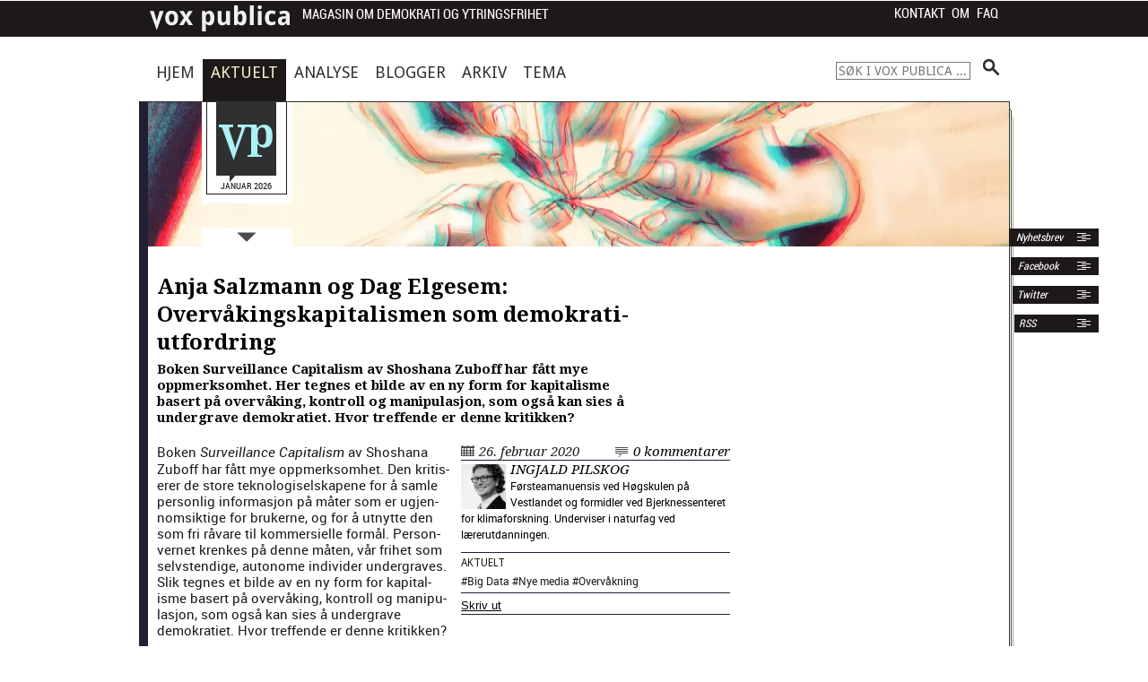

--- FILE ---
content_type: text/html; charset=UTF-8
request_url: https://voxpublica.no/2020/02/anja-salzmann-og-dag-elgesem-overvakingskapitalismen-som-demokrati-utfordring/
body_size: 55409
content:
<!DOCTYPE html>
<!-- paulirish.com/2008/conditional-stylesheets-vs-css-hacks-answer-neither/ -->
<!--[if lt IE 7]> <html class="no-js lt-ie9 lt-ie8 lt-ie7" lang="nb-NO"> <![endif]-->
<!--[if IE 7]>    <html class="no-js lt-ie9 lt-ie8" lang="nb-NO"> <![endif]-->
<!--[if IE 8]>    <html class="no-js lt-ie9" lang="nb-NO"> <![endif]-->
<!--[if gt IE 8]><!--> <html lang="nb-NO"> <!--<![endif]-->
	<head>
		<meta charset="utf-8" />
		<meta name="format-detection" content="telephone=no"/>
		<!-- Set the viewport width to device width for mobile -->
		<meta name="viewport" content="initial-scale=1.0, width=device-width"/>

		

		<!-- Included CSS Files -->
		<link rel="stylesheet" href="https://voxpublica.no/wp-content/themes/voxpublica2013/FlexSlider-2.0/flexslider.css" type="text/css" /><!-- FlexSlider CSS -->
		<link rel="stylesheet" href="https://voxpublica.no/wp-content/themes/voxpublica2013/style.css?v=2.2" type="text/css" />
		<!-- icon sprites (www.spritecow.com) -->
		<link href='https://fonts.googleapis.com/css?family=Droid+Sans:400,700|Droid+Serif:400,700,400italic,700italic' rel='stylesheet' type='text/css' />
		<!--[if IE]>
		<link href='http://fonts.googleapis.com/css?family=Droid+Sans' rel='stylesheet' type='text/css'/>
		<link href='http://fonts.googleapis.com/css?family=Droid+Sans:400' rel='stylesheet' type='text/css'/>
		<link href='http://fonts.googleapis.com/css?family=Droid+Sans:700' rel='stylesheet' type='text/css'/>
		<link href='http://fonts.googleapis.com/css?family=Droid+Serif:400' rel='stylesheet' type='text/css'/>
		<link href='http://fonts.googleapis.com/css?family=Droid+Serif:700' rel='stylesheet' type='text/css'/>
		<link href='http://fonts.googleapis.com/css?family=Droid+Serif:400italic' rel='stylesheet' type='text/css'/>
		<link href='http://fonts.googleapis.com/css?family=Droid+Serif:700italic' rel='stylesheet' type='text/css'/>
		<![endif]-->

		<!-- Included JS Files -->
		<!--script>document.cookie='resolution='+Math.max(screen.width,screen.height)+'; path=/';</script-->
		
		<!-- IE Fix for HTML5 Tags -->
		<!--[if lt IE 9]>
			<script src="http://html5shiv.googlecode.com/svn/trunk/html5.js"></script>
		<![endif]-->
		<meta name='robots' content='index, follow, max-image-preview:large, max-snippet:-1, max-video-preview:-1' />

	<!-- This site is optimized with the Yoast SEO plugin v26.8 - https://yoast.com/product/yoast-seo-wordpress/ -->
	<title>Anja Salzmann og Dag Elgesem: Overvåkingskapitalismen som demokrati-utfordring - Vox Publica</title>
	<meta name="description" content="Boken Surveillance Capitalism av Shoshana Zuboff har fått mye oppmerksomhet. Her tegnes et bilde av en ny form for kapitalisme basert på overvåking, kontroll og manipulasjon, som også kan sies å undergrave demokratiet. Hvor treffende er denne kritikken?" />
	<link rel="canonical" href="https://voxpublica.no/2020/02/anja-salzmann-og-dag-elgesem-overvakingskapitalismen-som-demokrati-utfordring/" />
	<meta property="og:locale" content="nb_NO" />
	<meta property="og:type" content="article" />
	<meta property="og:title" content="Anja Salzmann og Dag Elgesem: Overvåkingskapitalismen som demokrati-utfordring - Vox Publica" />
	<meta property="og:description" content="Boken Surveillance Capitalism av Shoshana Zuboff har fått mye oppmerksomhet. Her tegnes et bilde av en ny form for kapitalisme basert på overvåking, kontroll og manipulasjon, som også kan sies å undergrave demokratiet. Hvor treffende er denne kritikken?" />
	<meta property="og:url" content="https://voxpublica.no/2020/02/anja-salzmann-og-dag-elgesem-overvakingskapitalismen-som-demokrati-utfordring/" />
	<meta property="og:site_name" content="Vox Publica" />
	<meta property="article:publisher" content="https://www.facebook.com/VoxPubl" />
	<meta property="article:published_time" content="2020-02-26T13:03:16+00:00" />
	<meta property="article:modified_time" content="2020-02-26T13:07:56+00:00" />
	<meta name="author" content="Ingjald Pilskog" />
	<meta name="twitter:card" content="summary_large_image" />
	<meta name="twitter:creator" content="@voxpubl" />
	<meta name="twitter:site" content="@voxpubl" />
	<meta name="twitter:label1" content="Skrevet av" />
	<meta name="twitter:data1" content="Ingjald Pilskog" />
	<meta name="twitter:label2" content="Ansl. lesetid" />
	<meta name="twitter:data2" content="1 minutt" />
	<meta name="twitter:label3" content="Written by" />
	<meta name="twitter:data3" content="Ingjald Pilskog" />
	<script type="application/ld+json" class="yoast-schema-graph">{"@context":"https://schema.org","@graph":[{"@type":"Article","@id":"https://voxpublica.no/2020/02/anja-salzmann-og-dag-elgesem-overvakingskapitalismen-som-demokrati-utfordring/#article","isPartOf":{"@id":"https://voxpublica.no/2020/02/anja-salzmann-og-dag-elgesem-overvakingskapitalismen-som-demokrati-utfordring/"},"author":[{"@id":"https://voxpublica.no/#/schema/person/041610fd9cdbe13c009833bbf743331d"}],"headline":"Anja Salzmann og Dag Elgesem: Overvåkingskapitalismen som demokrati-utfordring","datePublished":"2020-02-26T13:03:16+00:00","dateModified":"2020-02-26T13:07:56+00:00","mainEntityOfPage":{"@id":"https://voxpublica.no/2020/02/anja-salzmann-og-dag-elgesem-overvakingskapitalismen-som-demokrati-utfordring/"},"wordCount":199,"keywords":["Big Data","Nye media","Overvåkning"],"articleSection":["Aktuelt"],"inLanguage":"nb-NO"},{"@type":"WebPage","@id":"https://voxpublica.no/2020/02/anja-salzmann-og-dag-elgesem-overvakingskapitalismen-som-demokrati-utfordring/","url":"https://voxpublica.no/2020/02/anja-salzmann-og-dag-elgesem-overvakingskapitalismen-som-demokrati-utfordring/","name":"Anja Salzmann og Dag Elgesem: Overvåkingskapitalismen som demokrati-utfordring - Vox Publica","isPartOf":{"@id":"https://voxpublica.no/#website"},"datePublished":"2020-02-26T13:03:16+00:00","dateModified":"2020-02-26T13:07:56+00:00","author":{"@id":"https://voxpublica.no/#/schema/person/041610fd9cdbe13c009833bbf743331d"},"description":"Boken Surveillance Capitalism av Shoshana Zuboff har fått mye oppmerksomhet. Her tegnes et bilde av en ny form for kapitalisme basert på overvåking, kontroll og manipulasjon, som også kan sies å undergrave demokratiet. Hvor treffende er denne kritikken?","breadcrumb":{"@id":"https://voxpublica.no/2020/02/anja-salzmann-og-dag-elgesem-overvakingskapitalismen-som-demokrati-utfordring/#breadcrumb"},"inLanguage":"nb-NO","potentialAction":[{"@type":"ReadAction","target":["https://voxpublica.no/2020/02/anja-salzmann-og-dag-elgesem-overvakingskapitalismen-som-demokrati-utfordring/"]}]},{"@type":"BreadcrumbList","@id":"https://voxpublica.no/2020/02/anja-salzmann-og-dag-elgesem-overvakingskapitalismen-som-demokrati-utfordring/#breadcrumb","itemListElement":[{"@type":"ListItem","position":1,"name":"Hjem","item":"https://voxpublica.no/"},{"@type":"ListItem","position":2,"name":"Anja Salzmann og Dag Elgesem: Overvåkingskapitalismen som demokrati-utfordring"}]},{"@type":"WebSite","@id":"https://voxpublica.no/#website","url":"https://voxpublica.no/","name":"Vox Publica","description":"Magasin om demokrati og ytringsfrihet","potentialAction":[{"@type":"SearchAction","target":{"@type":"EntryPoint","urlTemplate":"https://voxpublica.no/?s={search_term_string}"},"query-input":{"@type":"PropertyValueSpecification","valueRequired":true,"valueName":"search_term_string"}}],"inLanguage":"nb-NO"},{"@type":"Person","@id":"https://voxpublica.no/#/schema/person/041610fd9cdbe13c009833bbf743331d","name":"Ingjald Pilskog","image":{"@type":"ImageObject","inLanguage":"nb-NO","@id":"https://voxpublica.no/#/schema/person/image/8b59d81f49aabae6de51a7a0d6492e5f","url":"https://voxpublica.no/wp-content/uploads/2017/12/Ingjald_Pilskog.jpg.185x201_q85_crop-scale.jpg","contentUrl":"https://voxpublica.no/wp-content/uploads/2017/12/Ingjald_Pilskog.jpg.185x201_q85_crop-scale.jpg","caption":"Ingjald Pilskog"},"description":"Førsteamanuensis ved Høgskulen på Vestlandet og formidler ved Bjerknessenteret for klimaforskning. Underviser i naturfag ved lærerutdanningen.","sameAs":["https://www.hvl.no/person/?user=6032069"],"url":"https://voxpublica.no/author/ipilskog/"}]}</script>
	<!-- / Yoast SEO plugin. -->


<link rel='dns-prefetch' href='//code.highcharts.com' />
<link rel="alternate" type="application/rss+xml" title="Vox Publica &raquo; strøm" href="https://voxpublica.no/feed/" />
<link rel="alternate" type="application/rss+xml" title="Vox Publica &raquo; kommentarstrøm" href="https://voxpublica.no/comments/feed/" />
<link rel="alternate" title="oEmbed (JSON)" type="application/json+oembed" href="https://voxpublica.no/wp-json/oembed/1.0/embed?url=https%3A%2F%2Fvoxpublica.no%2F2020%2F02%2Fanja-salzmann-og-dag-elgesem-overvakingskapitalismen-som-demokrati-utfordring%2F" />
<link rel="alternate" title="oEmbed (XML)" type="text/xml+oembed" href="https://voxpublica.no/wp-json/oembed/1.0/embed?url=https%3A%2F%2Fvoxpublica.no%2F2020%2F02%2Fanja-salzmann-og-dag-elgesem-overvakingskapitalismen-som-demokrati-utfordring%2F&#038;format=xml" />
<style id='wp-img-auto-sizes-contain-inline-css' type='text/css'>
img:is([sizes=auto i],[sizes^="auto," i]){contain-intrinsic-size:3000px 1500px}
/*# sourceURL=wp-img-auto-sizes-contain-inline-css */
</style>
<link rel='stylesheet' id='atomic-blocks-fontawesome-css' href='https://voxpublica.no/wp-content/plugins/atomic-blocks/dist/assets/fontawesome/css/all.min.css?ver=1605088932' type='text/css' media='all' />
<style id='wp-emoji-styles-inline-css' type='text/css'>

	img.wp-smiley, img.emoji {
		display: inline !important;
		border: none !important;
		box-shadow: none !important;
		height: 1em !important;
		width: 1em !important;
		margin: 0 0.07em !important;
		vertical-align: -0.1em !important;
		background: none !important;
		padding: 0 !important;
	}
/*# sourceURL=wp-emoji-styles-inline-css */
</style>
<style id='wp-block-library-inline-css' type='text/css'>
:root{--wp-block-synced-color:#7a00df;--wp-block-synced-color--rgb:122,0,223;--wp-bound-block-color:var(--wp-block-synced-color);--wp-editor-canvas-background:#ddd;--wp-admin-theme-color:#007cba;--wp-admin-theme-color--rgb:0,124,186;--wp-admin-theme-color-darker-10:#006ba1;--wp-admin-theme-color-darker-10--rgb:0,107,160.5;--wp-admin-theme-color-darker-20:#005a87;--wp-admin-theme-color-darker-20--rgb:0,90,135;--wp-admin-border-width-focus:2px}@media (min-resolution:192dpi){:root{--wp-admin-border-width-focus:1.5px}}.wp-element-button{cursor:pointer}:root .has-very-light-gray-background-color{background-color:#eee}:root .has-very-dark-gray-background-color{background-color:#313131}:root .has-very-light-gray-color{color:#eee}:root .has-very-dark-gray-color{color:#313131}:root .has-vivid-green-cyan-to-vivid-cyan-blue-gradient-background{background:linear-gradient(135deg,#00d084,#0693e3)}:root .has-purple-crush-gradient-background{background:linear-gradient(135deg,#34e2e4,#4721fb 50%,#ab1dfe)}:root .has-hazy-dawn-gradient-background{background:linear-gradient(135deg,#faaca8,#dad0ec)}:root .has-subdued-olive-gradient-background{background:linear-gradient(135deg,#fafae1,#67a671)}:root .has-atomic-cream-gradient-background{background:linear-gradient(135deg,#fdd79a,#004a59)}:root .has-nightshade-gradient-background{background:linear-gradient(135deg,#330968,#31cdcf)}:root .has-midnight-gradient-background{background:linear-gradient(135deg,#020381,#2874fc)}:root{--wp--preset--font-size--normal:16px;--wp--preset--font-size--huge:42px}.has-regular-font-size{font-size:1em}.has-larger-font-size{font-size:2.625em}.has-normal-font-size{font-size:var(--wp--preset--font-size--normal)}.has-huge-font-size{font-size:var(--wp--preset--font-size--huge)}.has-text-align-center{text-align:center}.has-text-align-left{text-align:left}.has-text-align-right{text-align:right}.has-fit-text{white-space:nowrap!important}#end-resizable-editor-section{display:none}.aligncenter{clear:both}.items-justified-left{justify-content:flex-start}.items-justified-center{justify-content:center}.items-justified-right{justify-content:flex-end}.items-justified-space-between{justify-content:space-between}.screen-reader-text{border:0;clip-path:inset(50%);height:1px;margin:-1px;overflow:hidden;padding:0;position:absolute;width:1px;word-wrap:normal!important}.screen-reader-text:focus{background-color:#ddd;clip-path:none;color:#444;display:block;font-size:1em;height:auto;left:5px;line-height:normal;padding:15px 23px 14px;text-decoration:none;top:5px;width:auto;z-index:100000}html :where(.has-border-color){border-style:solid}html :where([style*=border-top-color]){border-top-style:solid}html :where([style*=border-right-color]){border-right-style:solid}html :where([style*=border-bottom-color]){border-bottom-style:solid}html :where([style*=border-left-color]){border-left-style:solid}html :where([style*=border-width]){border-style:solid}html :where([style*=border-top-width]){border-top-style:solid}html :where([style*=border-right-width]){border-right-style:solid}html :where([style*=border-bottom-width]){border-bottom-style:solid}html :where([style*=border-left-width]){border-left-style:solid}html :where(img[class*=wp-image-]){height:auto;max-width:100%}:where(figure){margin:0 0 1em}html :where(.is-position-sticky){--wp-admin--admin-bar--position-offset:var(--wp-admin--admin-bar--height,0px)}@media screen and (max-width:600px){html :where(.is-position-sticky){--wp-admin--admin-bar--position-offset:0px}}
/*wp_block_styles_on_demand_placeholder:6970b4b0259e4*/
/*# sourceURL=wp-block-library-inline-css */
</style>
<style id='classic-theme-styles-inline-css' type='text/css'>
/*! This file is auto-generated */
.wp-block-button__link{color:#fff;background-color:#32373c;border-radius:9999px;box-shadow:none;text-decoration:none;padding:calc(.667em + 2px) calc(1.333em + 2px);font-size:1.125em}.wp-block-file__button{background:#32373c;color:#fff;text-decoration:none}
/*# sourceURL=/wp-includes/css/classic-themes.min.css */
</style>
<link rel='stylesheet' id='contact-form-7-css' href='https://voxpublica.no/wp-content/plugins/contact-form-7/includes/css/styles.css?ver=6.1.4' type='text/css' media='all' />
<link rel='stylesheet' id='ltc-style-css' href='https://voxpublica.no/wp-content/plugins/linear-tag-cloud/ltc-style.css?ver=6.9' type='text/css' media='all' />
<style id='wp-typography-custom-inline-css' type='text/css'>
sub, sup{font-size: 75%;line-height: 100%}sup{vertical-align: 60%}sub{vertical-align: -10%}.amp{font-family: Baskerville, "Goudy Old Style", Palatino, "Book Antiqua", "Warnock Pro", serif;font-size: 1.1em;font-style: italic;font-weight: normal;line-height: 1em}.caps{font-size: 90%}.dquo{margin-left: -0.4em}.quo{margin-left: -0.2em}.pull-single{margin-left: -0.15em}.push-single{margin-right: 0.15em}.pull-double{margin-left: -0.38em}.push-double{margin-right: 0.38em}
/*# sourceURL=wp-typography-custom-inline-css */
</style>
<style id='wp-typography-safari-font-workaround-inline-css' type='text/css'>
body {-webkit-font-feature-settings: "liga";font-feature-settings: "liga";-ms-font-feature-settings: normal;}
/*# sourceURL=wp-typography-safari-font-workaround-inline-css */
</style>
<link rel='stylesheet' id='jquery-lazyloadxt-spinner-css-css' href='//voxpublica.no/wp-content/plugins/a3-lazy-load/assets/css/jquery.lazyloadxt.spinner.css?ver=6.9' type='text/css' media='all' />
<link rel='stylesheet' id='a3a3_lazy_load-css' href='//voxpublica.no/wp-content/uploads/sass/a3_lazy_load.min.css?ver=1542294067' type='text/css' media='all' />
<script type="text/javascript" src="https://voxpublica.no/wp-includes/js/jquery/jquery.min.js?ver=3.7.1" id="jquery-core-js"></script>
<script type="text/javascript" src="https://voxpublica.no/wp-includes/js/jquery/jquery-migrate.min.js?ver=3.4.1" id="jquery-migrate-js"></script>
<script type="text/javascript" src="https://code.highcharts.com/highcharts.js" id="highcharts-js-js"></script>
<link rel="https://api.w.org/" href="https://voxpublica.no/wp-json/" /><link rel="alternate" title="JSON" type="application/json" href="https://voxpublica.no/wp-json/wp/v2/posts/21172" /><link rel="EditURI" type="application/rsd+xml" title="RSD" href="https://voxpublica.no/xmlrpc.php?rsd" />

<link rel='shortlink' href='https://voxpublica.no/?p=21172' />
<script type="text/javascript" src="https://voxpublica.no/wp-content/plugins/flv-embed/swfobject.js"></script>
<link type="text/css" rel="stylesheet" href="https://voxpublica.no/wp-content/plugins/simple-pull-quote/css/simple-pull-quote.css" />
<link rel="apple-touch-icon" sizes="57x57" href="/wp-content/uploads/fbrfg/apple-touch-icon-57x57.png?v=Omk2yzklpX">
<link rel="apple-touch-icon" sizes="60x60" href="/wp-content/uploads/fbrfg/apple-touch-icon-60x60.png?v=Omk2yzklpX">
<link rel="apple-touch-icon" sizes="72x72" href="/wp-content/uploads/fbrfg/apple-touch-icon-72x72.png?v=Omk2yzklpX">
<link rel="apple-touch-icon" sizes="76x76" href="/wp-content/uploads/fbrfg/apple-touch-icon-76x76.png?v=Omk2yzklpX">
<link rel="apple-touch-icon" sizes="114x114" href="/wp-content/uploads/fbrfg/apple-touch-icon-114x114.png?v=Omk2yzklpX">
<link rel="apple-touch-icon" sizes="120x120" href="/wp-content/uploads/fbrfg/apple-touch-icon-120x120.png?v=Omk2yzklpX">
<link rel="apple-touch-icon" sizes="144x144" href="/wp-content/uploads/fbrfg/apple-touch-icon-144x144.png?v=Omk2yzklpX">
<link rel="apple-touch-icon" sizes="152x152" href="/wp-content/uploads/fbrfg/apple-touch-icon-152x152.png?v=Omk2yzklpX">
<link rel="apple-touch-icon" sizes="180x180" href="/wp-content/uploads/fbrfg/apple-touch-icon-180x180.png?v=Omk2yzklpX">
<link rel="icon" type="image/png" href="/wp-content/uploads/fbrfg/favicon-32x32.png?v=Omk2yzklpX" sizes="32x32">
<link rel="icon" type="image/png" href="/wp-content/uploads/fbrfg/favicon-194x194.png?v=Omk2yzklpX" sizes="194x194">
<link rel="icon" type="image/png" href="/wp-content/uploads/fbrfg/favicon-96x96.png?v=Omk2yzklpX" sizes="96x96">
<link rel="icon" type="image/png" href="/wp-content/uploads/fbrfg/android-chrome-192x192.png?v=Omk2yzklpX" sizes="192x192">
<link rel="icon" type="image/png" href="/wp-content/uploads/fbrfg/favicon-16x16.png?v=Omk2yzklpX" sizes="16x16">
<link rel="manifest" href="/wp-content/uploads/fbrfg/manifest.json?v=Omk2yzklpX">
<link rel="shortcut icon" href="/wp-content/uploads/fbrfg/favicon.ico?v=Omk2yzklpX">
<meta name="msapplication-TileColor" content="#da532c">
<meta name="msapplication-TileImage" content="/wp-content/uploads/fbrfg/mstile-144x144.png?v=Omk2yzklpX">
<meta name="msapplication-config" content="/wp-content/uploads/fbrfg/browserconfig.xml?v=Omk2yzklpX">
<meta name="theme-color" content="#ffffff"><style type="text/css">.recentcomments a{display:inline !important;padding:0 !important;margin:0 !important;}</style>
<!-- Dynamic Widgets by QURL loaded - http://www.dynamic-widgets.com //-->
	</head>
	<body class="wp-singular post-template-default single single-post postid-21172 single-format-standard wp-theme-voxpublica2013 aktuelt">
	﻿

		<a id="top"></a>
		<div class="container">

			<!-- Navigation -->
			<div class="top-menu-wrapper">
				<nav class="menu top-menu">
					<ul class="reset-hover">
							<li class="icon-top-menu"><a href="https://voxpublica.no"></a></li>
						<li><a href="#" class="roboto-condensed bloginfo">Magasin om demokrati og ytringsfrihet</a></li>
					</ul>
					<div class="menu-mobilmeny-container"><select id="menu-mobilmeny" class="menu dropdown-menu"><option value="" class="blank">- Meny -</option><option class="menu-item menu-item-type-custom menu-item-object-custom menu-item-home menu-item-13392 menu-item-depth-0" value="https://voxpublica.no/">Hjem</option>
<option class="menu-item menu-item-type-taxonomy menu-item-object-category current-post-ancestor current-menu-parent current-post-parent menu-item-13395 menu-item-depth-0" value="https://voxpublica.no/seksjon/aktuelt/">Aktuelt</option>
<option class="menu-item menu-item-type-taxonomy menu-item-object-category menu-item-13394 menu-item-depth-0" value="https://voxpublica.no/seksjon/analyse/">Analyse</option>
<option class="menu-item menu-item-type-taxonomy menu-item-object-category menu-item-13393 menu-item-depth-0" value="https://voxpublica.no/seksjon/blogger/">Blogger</option>
<option class="menu-item menu-item-type-post_type menu-item-object-page menu-item-13400 menu-item-depth-0" value="https://voxpublica.no/arkiv/">Arkiv</option>
<option class="menu-item menu-item-type-post_type menu-item-object-page menu-item-14593 menu-item-depth-0" value="https://voxpublica.no/temaportal/">Tema</option>
<option class="menu-item menu-item-type-post_type menu-item-object-page menu-item-home menu-item-has-children menu-item-13399 menu-item-depth-0" value="https://voxpublica.no/">Om Vox Publica</option>	<option class="menu-item menu-item-type-post_type menu-item-object-page menu-item-13398 menu-item-depth-1" value="https://voxpublica.no/faq/">&ndash;&nbsp;Vox Publica – spørsmål og svar</option>
	<option class="menu-item menu-item-type-post_type menu-item-object-page menu-item-13397 menu-item-depth-1" value="https://voxpublica.no/kontakt/">&ndash;&nbsp;Kontakt Vox Publica</option>
	<option class="menu-item menu-item-type-post_type menu-item-object-page menu-item-13396 menu-item-depth-1" value="https://voxpublica.no/abonner/">&ndash;&nbsp;RSS: Abonner på Vox Publica</option>
	<option class="menu-item menu-item-type-post_type menu-item-object-page menu-item-13401 menu-item-depth-1" value="https://voxpublica.no/nyhetsbrev/">&ndash;&nbsp;Nyhetsbrev</option>

</select></div>					<ul class="context-menu">
						<li><a href="https://voxpublica.no/kontakt">Kontakt</a></li>
						<li><a href="https://voxpublica.no/om">Om</a></li>
						<li><a href="https://voxpublica.no/faq">FAQ</a></li>
					</ul>


				</nav>

			</div><!-- end .top-menu-wrapper -->
			<!-- end Navigation -->
			<div id="content-wrapper">
				<!-- main navigation menu -->
				<nav class="menu main-menu row">
					<div class="hovedmeny">
						<div class="menu-hovedmeny-container"><ul id="menu-hovedmeny" class="menu"><li id="menu-item-13387" class="menu-item menu-item-type-custom menu-item-object-custom menu-item-home menu-item-13387 menu-item-hjem-2"><a href="https://voxpublica.no">Hjem</a></li>
<li id="menu-item-13391" class="menu-item menu-item-type-taxonomy menu-item-object-category current-post-ancestor current-menu-parent current-post-parent menu-item-13391 menu-item-"><a href="https://voxpublica.no/seksjon/aktuelt/">Aktuelt</a></li>
<li id="menu-item-13390" class="menu-item menu-item-type-taxonomy menu-item-object-category menu-item-13390 menu-item-"><a href="https://voxpublica.no/seksjon/analyse/">Analyse</a></li>
<li id="menu-item-13389" class="menu-item menu-item-type-taxonomy menu-item-object-category menu-item-13389 menu-item-"><a href="https://voxpublica.no/seksjon/blogger/">Blogger</a></li>
<li id="menu-item-13388" class="menu-item menu-item-type-post_type menu-item-object-page menu-item-13388 menu-item-arkiv"><a href="https://voxpublica.no/arkiv/">Arkiv</a></li>
<li id="menu-item-14592" class="menu-item menu-item-type-post_type menu-item-object-page menu-item-14592 menu-item-temaportal"><a href="https://voxpublica.no/temaportal/" title="Temaoversikt">Tema</a></li>
</ul></div>					</div>
					<ul class="search-box hide-search">
						<li style="float: right;">
								<form method="get" id="searchform" action="https://voxpublica.no/">
		<input type="text" class="field" name="s" id="s" placeholder="S&oslash;k i Vox Publica ..." />
		<input type="submit" class="submit" name="submit" id="searchsubmit" value="" />
	</form>
						</li>

					</ul>
				</nav><!-- /.main-menu -->
				<!-- end Navigation -->

				<div id="right-of-pole" class="clearfix box-sizing-border-box">
						<div id="pole">&nbsp;</div>
						<div id="paper-edge">&nbsp;</div>
						<div id="paper-top"></div>

						<div id="perc">&nbsp;</div>
						<!--div id="jubel" class="hide-on-phones"></div-->
						<div id="global-logobox" class="hide-on-phones">


							<!-- .social labels -->
							<div class="social-labels">
								<ul>
									<li><a href="https://voxpublica.no/nyhetsbrev">&nbsp;Nyhetsbrev <span class="icon-rss"></span> </a></li>
									<li class="facebook"><a href="https://www.facebook.com/pages/Vox-Publica/542796439072698">&nbsp;Facebook <span class="icon-rss"></span></a></li>
									<li class="twitter"><a href="https://twitter.com/voxpubl">Twitter <span class="icon-rss"></span> </a></li>
									<li class="rss"><a href="https://voxpublica.no/abonner">RSS <span class="icon-rss"></span> </a></li>

								</ul>
							</div>
							<!-- end .social labels -->
							<a id="header-label-a" href="https://voxpublica.no" title="Hovedside">
								<span id="header-label" class="hide-on-phones">
									<span class="header-label-date">
										Januar 2026									</span>
								</span>
							</a>




							<!-- ?php $logo_src = wp_get_attachment_image_src( 7547, 'full' ); echo $logo_src[0]; ? -->
																	  <div id="logo" style="background-image: url('https://voxpublica.no/wp-content/uploads/2019/04/kommentatorene_mega.jpg'); height: 543px;">
									
								<a href="#" id="frontpage-poster-toggle">
									<img src="https://voxpublica.no/wp-content/themes/voxpublica2013/images/arrow-down.png" alt="&Aring;pne plakaten">
								</a>
							</div>
						</div>

						<div style="width: 100%; font-size: 10px; line-height: 10px;" class="hide-on-phones">
							&nbsp;
						</div>



<!-- Skip Nav -->
<a id="content"></a>

<div class="main row box-sizing-border-box">
	<!-- Start the Loop -->
					<article class="seven columns article-single">
			<header>
				<h1>
					Anja Salzmann og Dag Elgesem: Overvåkingskapitalismen som demokrati-utfordring				</h1>

			</header>
			<!-- Display the date (November 16th, 2009 format) and a link to other posts by this posts author.'F jS, Y' -->
			<!-- p>26. februar 2020 av <a href="https://voxpublica.no/author/ipilskog/" title="Innlegg av Ingjald Pilskog" rel="author">Ingjald Pilskog</a></p -->

			<!-- Display the Post's Content in a div box. -->

			<div class="entry">
				<div class="article-excerpt">
					Boken Surveillance Capitalism av Shoshana Zuboff har fått mye oppmerksomhet. Her tegnes et bilde av en ny form for kapitalisme basert på overvåking, kontroll og manipulasjon, som også kan sies å undergrave demokratiet. Hvor treffende er denne kritikken?				</div>
				<aside class="aside-author">
					<div style="width: 100%;"></div>
					<div class="boble-container">
						<div class="boble"><h2 class="blogheader"><a href="" title="" ></a> 						</h2></div>
						<div class="spiss"></div>
					</div>
					<div class="date-container">
						<p class="aside-author-date"><a href="http://voxpublica.no/?p=21172">26. februar 2020</a></p>
						<a class="aside-author-comments" href="./#comments">0 kommentarer</a>
					</div>
					<div class="author-box"><img src="//voxpublica.no/wp-content/plugins/a3-lazy-load/assets/images/lazy_placeholder.gif" data-lazy-type="image" data-src="https://voxpublica.no/wp-content/uploads/2017/12/Ingjald_Pilskog.jpg.185x201_q85_crop-scale-50x50.jpg" width="50" height="50" alt="Ingjald Pilskog" class="lazy lazy-hidden avatar avatar-50 wp-user-avatar wp-user-avatar-50 alignnone photo" /><noscript><img src="https://voxpublica.no/wp-content/uploads/2017/12/Ingjald_Pilskog.jpg.185x201_q85_crop-scale-50x50.jpg" width="50" height="50" alt="Ingjald Pilskog" class="avatar avatar-50 wp-user-avatar wp-user-avatar-50 alignnone photo" /></noscript><div class="author-wrapper"><span class="author-name"> <a href="https://voxpublica.no/author/ipilskog/">Ingjald Pilskog</a></span><br /><span class="author-bio small-text">Førsteamanuensis ved Høgskulen på Vestlandet og formidler ved Bjerknessenteret for klimaforskning. Underviser i naturfag ved lærerutdanningen. </span></div><div style="clear: both;"></div></div>					<div class="tags-wrapper">
						<p class="aside-cat"><a href="https://voxpublica.no/seksjon/aktuelt/" rel="category tag">Aktuelt</a></p>
						<p class="aside-tags">#<a href="https://voxpublica.no/tag/big-data/" rel="tag">Big Data</a> #<a href="https://voxpublica.no/tag/nye-media/" rel="tag">Nye media</a> #<a href="https://voxpublica.no/tag/overvakning/" rel="tag">Overvåkning</a></p>
							
						
					</div>
					<div class="share-wrapper"><div class="shariff shariff-align-flex-start shariff-widget-align-flex-start" style="display:none" data-services="facebook" data-url="https%3A%2F%2Fvoxpublica.no%2F2020%2F02%2Fanja-salzmann-og-dag-elgesem-overvakingskapitalismen-som-demokrati-utfordring%2F" data-timestamp="1582726076" data-backendurl="https://voxpublica.no/wp-json/shariff/v1/share_counts?"><ul class="shariff-buttons theme-round orientation-horizontal buttonsize-small"><li class="shariff-button facebook shariff-nocustomcolor" style="background-color:#4273c8"><a href="https://www.facebook.com/sharer/sharer.php?u=https%3A%2F%2Fvoxpublica.no%2F2020%2F02%2Fanja-salzmann-og-dag-elgesem-overvakingskapitalismen-som-demokrati-utfordring%2F" title="Del på Facebook" aria-label="Del på Facebook" role="button" rel="nofollow" class="shariff-link" style="; background-color:#3b5998; color:#fff" target="_blank"><span class="shariff-icon" style=""><svg width="32px" height="20px" xmlns="http://www.w3.org/2000/svg" viewBox="0 0 18 32"><path fill="#3b5998" d="M17.1 0.2v4.7h-2.8q-1.5 0-2.1 0.6t-0.5 1.9v3.4h5.2l-0.7 5.3h-4.5v13.6h-5.5v-13.6h-4.5v-5.3h4.5v-3.9q0-3.3 1.9-5.2t5-1.8q2.6 0 4.1 0.2z"/></svg></span><span data-service="facebook" style="color:#3b5998" class="shariff-count shariff-hidezero"></span>&nbsp;</a></li><li class="shariff-button twitter shariff-nocustomcolor" style="background-color:#595959"><a href="https://twitter.com/share?url=https%3A%2F%2Fvoxpublica.no%2F2020%2F02%2Fanja-salzmann-og-dag-elgesem-overvakingskapitalismen-som-demokrati-utfordring%2F&text=Anja%20Salzmann%20og%20Dag%20Elgesem%3A%20Overv%C3%A5kingskapitalismen%20som%20demokrati-utfordring&via=voxpubl" title="Del på X" aria-label="Del på X" role="button" rel="noopener nofollow" class="shariff-link" style="; background-color:#000; color:#fff" target="_blank"><span class="shariff-icon" style=""><svg width="32px" height="20px" xmlns="http://www.w3.org/2000/svg" viewBox="0 0 24 24"><path fill="#000" d="M14.258 10.152L23.176 0h-2.113l-7.747 8.813L7.133 0H0l9.352 13.328L0 23.973h2.113l8.176-9.309 6.531 9.309h7.133zm-2.895 3.293l-.949-1.328L2.875 1.56h3.246l6.086 8.523.945 1.328 7.91 11.078h-3.246zm0 0"/></svg></span></a></li><li class="shariff-button linkedin shariff-nocustomcolor" style="background-color:#1488bf"><a href="https://www.linkedin.com/sharing/share-offsite/?url=https%3A%2F%2Fvoxpublica.no%2F2020%2F02%2Fanja-salzmann-og-dag-elgesem-overvakingskapitalismen-som-demokrati-utfordring%2F" title="Del på LinkedIn" aria-label="Del på LinkedIn" role="button" rel="noopener nofollow" class="shariff-link" style="; background-color:#0077b5; color:#fff" target="_blank"><span class="shariff-icon" style=""><svg width="32px" height="20px" xmlns="http://www.w3.org/2000/svg" viewBox="0 0 27 32"><path fill="#0077b5" d="M6.2 11.2v17.7h-5.9v-17.7h5.9zM6.6 5.7q0 1.3-0.9 2.2t-2.4 0.9h0q-1.5 0-2.4-0.9t-0.9-2.2 0.9-2.2 2.4-0.9 2.4 0.9 0.9 2.2zM27.4 18.7v10.1h-5.9v-9.5q0-1.9-0.7-2.9t-2.3-1.1q-1.1 0-1.9 0.6t-1.2 1.5q-0.2 0.5-0.2 1.4v9.9h-5.9q0-7.1 0-11.6t0-5.3l0-0.9h5.9v2.6h0q0.4-0.6 0.7-1t1-0.9 1.6-0.8 2-0.3q3 0 4.9 2t1.9 6z"/></svg></span></a></li></ul></div><div class="printfriendly pf-button  pf-alignleft">
                    <a href="#" rel="nofollow" onclick="window.print(); return false;" title="Printer Friendly, PDF & Email">
                    <span id="printfriendly-text2" class="pf-button-text">Skriv ut</span>
                    </a>
                </div></div>
			
				</aside>
				<div class="aside-author-clear" style="display: none;"></div><!-- break page and make 100% width -->
				
<p>Boken&nbsp;<em>Sur­veil­lance Cap­i­tal­ism</em>&nbsp;av Shoshana Zuboff har fått mye opp­merk­somhet. Den kri­tis­er­er de store tek­nol­o­gisel­skapene for å sam­le per­son­lig infor­masjon på måter som er ugjen­nom­sik­tige for bruk­erne, og for å utnytte den som fri råvare til kom­mer­sielle for­mål. Per­son­ver­net krenkes på denne måten, vår fri­het som selvs­tendi­ge, autonome indi­vider under­graves. Slik teg­nes et bilde av en ny form for kap­i­tal­isme basert på overvåk­ing, kon­troll og manip­u­lasjon, som også kan sies å under­grave demokrati­et. Hvor tre­f­fende er denne kri­tikken?</p>



<figure class="wp-block-audio"><audio controls src="https://vitdem.podbean.com/mf/play/fkgxm6/Anja_Salzmann_og_Dag_Elgesem__Overv_kingskapitalismen_som_demokrati-utfordring.mp3"></audio><figcaption>Fore­dra­gene holdt av Anja Salz­mann og Dag Elge­sem med påføl­gende debatt i Café Christie 14. feb­ru­ar 2020.</figcaption></figure>



<figure class="wp-block-audio"><audio controls src="https://vitdem.podbean.com/mf/play/pnpamp/Intervju_av_Anja_Salzmann.mp3"></audio><figcaption>Inter­vju av Anja Salz­mann i etterkant av debat­ten. Inter­vjuet gjen­nom­føres av Anders Johansen.</figcaption></figure>



<p>Omtale i The Guardian:&nbsp;&nbsp;<a href="https://www.theguardian.com/books/2019/oct/04/shoshana-zuboff-surveillance-capitalism-assault-human-automomy-digital-privacy">Shoshana Zuboff: ‘Sur­veil­lance cap­i­tal­ism is an assault on human auton­o­my’</a></p>



<p>Inter­vju med Shoshana Zuboff:&nbsp;<a href="https://www.cigionline.org/articles/shoshana-zuboff-undetectable-indecipherable-world-surveillance-capitalism?gclid=CjwKCAiAj-_xBRBjEiwAmRbqYpv5vQ1vCx6WBpk_Bsz9dHLh9FvgDka-gYp8RWi5sUfPz0muDh6RfhoCfowQAvD_BwE">Shoshana Zuboff on the Unde­tectable, Inde­ci­pher­able World of Sur­veil­lance Cap­i­tal­ism | Cen­tre for Inter­na­tion­al Gov­er­nance</a>&nbsp;</p>



<p><strong>Dag Elge­sem</strong>&nbsp;er filosof, ansatt pro­fes­sor i IKT og sam­funn ved Insti­tutt for infor­masjons- og medieviten­skap, UiB.</p>



<p><strong>Anja Salz­mann</strong>&nbsp;er stipen­di­at ved samme insti­tutt, engas­jert i et pros­jekt om nyhet­sjour­nal­is­tikk og mobil­te­knolo­gi.</p>



<p><strong>Møteled­er:</strong>&nbsp;<a href="https://www.uib.no/personer/Anders.Johansen">Anders Johansen</a></p>
			</div>
			<!-- sidebar -->
	<ul id="sidebar-below">
		
			</ul>
<!-- sidebar -->

			<div id="article-footer">
				<div id="newsletter-form">
					<div class="newsletter newsletter-subscription">
						<div class="ear"></div>
						<h2>Nyhetsbrev</h2>
						<span>Abonner på Vox Publicas nyhetsbrev</span>
						<form action="//voxpublica.us13.list-manage.com/subscribe/post?u=d3d1250cbb7747eba75ab695d&amp;id=1ff30ea60a" method="post" id="mc-embedded-subscribe-form" name="mc-embedded-subscribe-form" class="validate" target="_blank" novalidate>
							<input type="email" value="" name="EMAIL" class="email newsletter-email" id="mce-EMAIL" placeholder="E-POST..." required>
						    <!-- real people should not fill this in and expect good things - do not remove this or risk form bot signups-->
						    <div style="position: absolute; left: -5000px;" aria-hidden="true"><input type="text" name="b_d3d1250cbb7747eba75ab695d_1ff30ea60a" tabindex="-1" value=""></div>
						    <input type="submit" value="Send" name="subscribe" id="mc-embedded-subscribe" class="newsletter-submit">
						</form>
					</div>

				</div>

									<div id="tema" class="widget">
												<div class="tema-container">
							<div class="ear"></div>
							<p class="tema-header">TEMA</p>
							<a href="https://voxpublica.no/tag/overvakning/" title="Overvåkning">
								<p class="tema-letter">O								</p>
								<p class="tema-letters roboto-condensed">
									vervåkn<br />ing								</p>
							</a>
							<p class="tema-count">
								<span class="bidrag-ico"></span>
								8 ARTIKLER FRA VOX PUBLICA
							</p>
							<p class="tema-count">FLERE KILDER - FAKTA - KONTEKST</p>
						</div>
					</div>
				
			</div>
			
<!-- You can start editing here. -->
	<div id="m-kommentar">
	<a id="comments"></a>
	<div class="boble-container">
			<div class="boble"><h2 class="blogheader">INGEN KOMMENTARER</h2></div>
			<div class="spiss"></div>
	</div> 	<div style="clear: both; "></div>
	
	

			<!-- If comments are closed. -->
		<p class="nocomments">Kommentarfeltet til denne artikkelen er nå stengt. <a href="http://voxpublica.no/kontakt/">Ta kontakt</a> med redaksjonen dersom du har synspunkter på artikkelen.</p>

	

</div> <!-- end m-kommentar -->			<div style="clear: both; "></div>
			<a href="#top" id="til-toppen"><div class="toppen-ikon"></div><span>til toppen</span></a>
			<!-- Display a comma separated list of the Post's Categories. -->
		</article>
		<!-- Closes the first article -->
		<div class="one columns sidebar-spacer"></div>
		<aside class="three columns prime-bar article-sidebar">
			<!-- sidebar -->
	<ul>
		<li id="recent-comments-6" class="widget widget_recent_comments"><h4>Siste kommentarer</h4><ul id="recentcomments"><li class="recentcomments"><span class="comment-author-link"><a href="http://www.memoar.no" class="url" rel="ugc external nofollow">Bjørn Enes</a></span> til <a href="https://voxpublica.no/2020/11/teknologi-og-medier-den-nasjonale-skattkista-nrk-ikkje-vil-lase-opp/#comment-291043">Den nasjonale skattkista NRK ikkje vil låse opp?</a></li><li class="recentcomments"><span class="comment-author-link">Knut Nygaard</span> til <a href="https://voxpublica.no/2020/09/den-utskjelte-debatten/#comment-290735">Den utskjelte debatten</a></li><li class="recentcomments"><span class="comment-author-link">Steinar Larssen</span> til <a href="https://voxpublica.no/2020/07/ny-kurs-for-norge/#comment-290711">«NY KURS FOR NORGE»</a></li><li class="recentcomments"><span class="comment-author-link">Steinar Larssen</span> til <a href="https://voxpublica.no/2020/05/ukens-medienyheter-nrk-sosiale-medier-og-digital-blotting/#comment-290698">Ukens medienyheter: NRK, sosiale medier og digital blotting</a></li><li class="recentcomments"><span class="comment-author-link">Truls Berg</span> til <a href="https://voxpublica.no/2019/02/nok-er-nok-en-kamp-om-fremtiden/#comment-290561">Nok er nok. En kamp om fremtiden.</a></li></ul></li><li id="nav_menu-6" class="widget widget_nav_menu"><h4>Aktuelle temaer</h4><div class="menu-aktuelle-temaer-container"><ul id="menu-aktuelle-temaer" class="menu"><li id="menu-item-20255" class="menu-item menu-item-type-taxonomy menu-item-object-post_tag menu-item-20255 menu-item-links-for-2007-06-01"><a href="https://voxpublica.no/tag/frankrike/">Frankrike</a></li>
<li id="menu-item-20256" class="menu-item menu-item-type-taxonomy menu-item-object-post_tag menu-item-20256 menu-item-"><a href="https://voxpublica.no/tag/akademisk-frihet/">Akademisk frihet</a></li>
<li id="menu-item-20257" class="menu-item menu-item-type-taxonomy menu-item-object-post_tag menu-item-20257 menu-item-raftostiftinga-kastar-lys-over-dei-gloymde-sakene"><a href="https://voxpublica.no/tag/ytringsfrihet-i-norge-2/">Ytringsfrihet i Norge</a></li>
<li id="menu-item-19966" class="menu-item menu-item-type-taxonomy menu-item-object-post_tag menu-item-19966 menu-item-?p=1191"><a href="https://voxpublica.no/tag/demokrati/">Demokrati</a></li>
</ul></div></li><li id="media_image-3" class="widget widget_media_image"><a href="https://voxpublica.no/seksjon/blogger/medienyheter/"><img width="560" height="960" src="//voxpublica.no/wp-content/plugins/a3-lazy-load/assets/images/lazy_placeholder.gif" data-lazy-type="image" data-src="https://voxpublica.no/wp-content/uploads/2018/05/ukens_medienyheter_høyde.jpg" class="lazy lazy-hidden image wp-image-18846  attachment-full size-full" alt="" style="max-width: 100%; height: auto;" decoding="async" fetchpriority="high" /><noscript><img width="560" height="960" src="https://voxpublica.no/wp-content/uploads/2018/05/ukens_medienyheter_høyde.jpg" class="image wp-image-18846  attachment-full size-full" alt="" style="max-width: 100%; height: auto;" decoding="async" fetchpriority="high" /></noscript></a></li>	</ul>
<!-- sidebar -->
		</aside><!-- /. -->
		<div class="one columns sidebar-spacer"></div>

	<!-- Stop The Loop (but note the "else:" - see next line). -->
	</div><!--main row -->
		
						<div style="clear: both;"></div>
						<div id="paper-corner">
												<a href="https://voxpublica.no/2018/05/kan-informasjon-om-flokkimmunitet-sikre-flokkimmunitet/" title="Tilfeldig artikkel">						<div id="paper-ear"></div></a></div>
						<div id="paper-bottom-left"></div>
						<div id="paper-bottom"></div>

					</div><!-- /.right-of-pole -->
				</div><!-- /.content-wrapper -->
			<div id="footer-wrapper" class="top-menu-wrapper clearfix">
				<div id="footer" class="top-menu row box-sizing-border-box">
					<div id="footer-text-wrapper" class="ten columns">
					<div class="menu-footer-container"><ul id="menu-footer" class="menu"><li id="menu-item-19311" class="menu-item menu-item-type-taxonomy menu-item-object-category current-post-ancestor current-menu-parent current-post-parent menu-item-19311 menu-item-"><a href="https://voxpublica.no/seksjon/aktuelt/">Aktuelt</a></li>
<li id="menu-item-19310" class="menu-item menu-item-type-taxonomy menu-item-object-category menu-item-19310 menu-item-"><a href="https://voxpublica.no/seksjon/analyse/">Analyse</a></li>
<li id="menu-item-19312" class="menu-item menu-item-type-post_type menu-item-object-page menu-item-19312 menu-item-temaportal"><a href="https://voxpublica.no/temaportal/">Temaportal</a></li>
<li id="menu-item-19313" class="menu-item menu-item-type-custom menu-item-object-custom menu-item-19313 menu-item-arkiv"><a href="https://voxpublica.no/arkiv/">Arkiv</a></li>
<li id="menu-item-19314" class="menu-item menu-item-type-taxonomy menu-item-object-category menu-item-19314 menu-item-"><a href="https://voxpublica.no/seksjon/blogger/">Blogger</a></li>
<li id="menu-item-19315" class="menu-item menu-item-type-post_type menu-item-object-page menu-item-19315 menu-item-kontakt"><a href="https://voxpublica.no/kontakt/">Kontakt</a></li>
<li id="menu-item-19316" class="menu-item menu-item-type-post_type menu-item-object-page menu-item-home menu-item-19316 menu-item-voxpublica.no"><a href="https://voxpublica.no/">Om</a></li>
<li id="menu-item-19317" class="menu-item menu-item-type-post_type menu-item-object-page menu-item-privacy-policy menu-item-19317 menu-item-personvernerklaering"><a rel="privacy-policy" href="https://voxpublica.no/personvernerklaering/">Personvern</a></li>
</ul></div>
						<nav class="rss">
							<ul>
								<li><a href="https://voxpublica.no/nyhetsbrev/"><div class="rssimg"></div>Abonner p&aring; nyhetsbrev</a></li>
								<li><a href="https://www.facebook.com/pages/Vox-Publica/542796439072698"><div class="rssimg"></div> F&oslash;lg oss p&aring; Facebook</a></li>
								<li><a href="https://twitter.com/voxpubl"><div class="rssimg"></div> F&oslash;lg oss p&aring; Twitter</a></li>
								<li><a href="https://voxpublica.no/abonner"><div class="rssimg"></div> Alle RSS-feeder</a></li>
							</ul>
						</nav>

						<div id="masthead">
								<ul class="masthead-list">
									<li>ISSN: 1504-5927</li>
									<li>Ansvarlig redakt&oslash;r: <a href="http://www.uib.no/personer/Leif.Larsen">Leif Ove Larsen</a></li>
									<li>Utgiver: <a href="http://www.uib.no/infomedia">Institutt for informasjons- og medievitenskap ved Universitetet i Bergen</a></li>
								</ul>
						</div>
					</div>
					<a href="https://voxpublica.no" class="footer-logo two columns hide-on-phones" title="Hovedside">
						<span class="logo-date">
							Januar 2026						</span>
					</a>

				</div>
			</div>
		</div><!-- /.container-clearfix -->



	<!-- Included JS Files -->
	<script src="https://voxpublica.no/wp-content/themes/voxpublica2013/javascripts/foundation.js"></script>
	<script src="https://voxpublica.no/wp-content/themes/voxpublica2013/javascripts/orbit-1.3.0.js"></script>
	<script src="https://voxpublica.no/wp-content/themes/voxpublica2013/javascripts/app.js"></script>
	<script src="https://voxpublica.no/wp-content/themes/voxpublica2013/javascripts/frontpage-poster.js"></script>
	<!-- Included JS Files - flexslider -->
	<script type="text/javascript" src="https://voxpublica.no/wp-content/themes/voxpublica2013/FlexSlider-2.0/jquery.flexslider.js"></script><!-- FlexSlider JS -->
	<script type="text/javascript" >
	(function($) {
		$(window).load(function() {
			$('.flexslider').flexslider({
				animation: "slide",
				slideshow: false,
				animationLoop: true,
				directionNav: true,
				startAt: 1,
				slideshow: true,                //Boolean: Animate slider automatically
				slideshowSpeed: 7000,           //Integer: Set the speed of the slideshow cycling, in milliseconds
				animationDuration: 600,
				controlsContainer: ".flex-container",

			});

			// fix flex-control-nav to not overrule the left: 10px; border problem.
			$('.flex-control-nav').addClass('box-sizing-border-box');

		});
	})(jQuery);
	</script>
	<script type="text/javascript" src="//downloads.mailchimp.com/js/signup-forms/popup/unique-methods/embed.js" data-dojo-config="usePlainJson: true, isDebug: false"></script><script type="text/javascript">window.dojoRequire(["mojo/signup-forms/Loader"], function(L) { L.start({"baseUrl":"mc.us13.list-manage.com","uuid":"d3d1250cbb7747eba75ab695d","lid":"1ff30ea60a","uniqueMethods":true}) })</script>
	<script type="speculationrules">
{"prefetch":[{"source":"document","where":{"and":[{"href_matches":"/*"},{"not":{"href_matches":["/wp-*.php","/wp-admin/*","/wp-content/uploads/*","/wp-content/*","/wp-content/plugins/*","/wp-content/themes/voxpublica2013/*","/*\\?(.+)"]}},{"not":{"selector_matches":"a[rel~=\"nofollow\"]"}},{"not":{"selector_matches":".no-prefetch, .no-prefetch a"}}]},"eagerness":"conservative"}]}
</script>
	<script>
		var getElementsByClassName=function(a,b,c){if(document.getElementsByClassName){getElementsByClassName=function(a,b,c){c=c||document;var d=c.getElementsByClassName(a),e=b?new RegExp("\\b"+b+"\\b","i"):null,f=[],g;for(var h=0,i=d.length;h<i;h+=1){g=d[h];if(!e||e.test(g.nodeName)){f.push(g)}}return f}}else if(document.evaluate){getElementsByClassName=function(a,b,c){b=b||"*";c=c||document;var d=a.split(" "),e="",f="http://www.w3.org/1999/xhtml",g=document.documentElement.namespaceURI===f?f:null,h=[],i,j;for(var k=0,l=d.length;k<l;k+=1){e+="[contains(concat(' ', @class, ' '), ' "+d[k]+" ')]"}try{i=document.evaluate(".//"+b+e,c,g,0,null)}catch(m){i=document.evaluate(".//"+b+e,c,null,0,null)}while(j=i.iterateNext()){h.push(j)}return h}}else{getElementsByClassName=function(a,b,c){b=b||"*";c=c||document;var d=a.split(" "),e=[],f=b==="*"&&c.all?c.all:c.getElementsByTagName(b),g,h=[],i;for(var j=0,k=d.length;j<k;j+=1){e.push(new RegExp("(^|\\s)"+d[j]+"(\\s|$)"))}for(var l=0,m=f.length;l<m;l+=1){g=f[l];i=false;for(var n=0,o=e.length;n<o;n+=1){i=e[n].test(g.className);if(!i){break}}if(i){h.push(g)}}return h}}return getElementsByClassName(a,b,c)},
			dropdowns = document.getElementsByTagName( 'select' );
		for ( i=0; i<dropdowns.length; i++ )
			if ( dropdowns[i].className.match( 'dropdown-menu' ) ) dropdowns[i].onchange = function(){ if ( this.value != '' ) window.location.href = this.value; }
	</script>
		<script type="text/javascript">
		function atomicBlocksShare( url, title, w, h ){
			var left = ( window.innerWidth / 2 )-( w / 2 );
			var top  = ( window.innerHeight / 2 )-( h / 2 );
			return window.open(url, title, 'toolbar=no, location=no, directories=no, status=no, menubar=no, scrollbars=no, resizable=no, copyhistory=no, width=600, height=600, top='+top+', left='+left);
		}
	</script>
	     <script type="text/javascript" id="pf_script">
                      var pfHeaderImgUrl = 'https://voxpublica.no/wp-content/themes/voxpublica2013/images/print-logo.png';
          var pfHeaderTagline = '';
          var pfdisableClickToDel = '0';
          var pfImagesSize = 'full-size';
          var pfImageDisplayStyle = 'right';
          var pfEncodeImages = '0';
          var pfShowHiddenContent  = '0';
          var pfDisableEmail = '0';
          var pfDisablePDF = '0';
          var pfDisablePrint = '0';

            
          var pfPlatform = 'WordPress';

        (function($){
            $(document).ready(function(){
                if($('.pf-button-content').length === 0){
                    $('style#pf-excerpt-styles').remove();
                }
            });
        })(jQuery);
        </script>
      <script defer src='https://cdn.printfriendly.com/printfriendly.js'></script>
            
            <script type="text/javascript" src="https://voxpublica.no/wp-includes/js/dist/hooks.min.js?ver=dd5603f07f9220ed27f1" id="wp-hooks-js"></script>
<script type="text/javascript" src="https://voxpublica.no/wp-includes/js/dist/i18n.min.js?ver=c26c3dc7bed366793375" id="wp-i18n-js"></script>
<script type="text/javascript" id="wp-i18n-js-after">
/* <![CDATA[ */
wp.i18n.setLocaleData( { 'text direction\u0004ltr': [ 'ltr' ] } );
//# sourceURL=wp-i18n-js-after
/* ]]> */
</script>
<script type="text/javascript" src="https://voxpublica.no/wp-content/plugins/contact-form-7/includes/swv/js/index.js?ver=6.1.4" id="swv-js"></script>
<script type="text/javascript" id="contact-form-7-js-translations">
/* <![CDATA[ */
( function( domain, translations ) {
	var localeData = translations.locale_data[ domain ] || translations.locale_data.messages;
	localeData[""].domain = domain;
	wp.i18n.setLocaleData( localeData, domain );
} )( "contact-form-7", {"translation-revision-date":"2025-12-02 21:44:12+0000","generator":"GlotPress\/4.0.3","domain":"messages","locale_data":{"messages":{"":{"domain":"messages","plural-forms":"nplurals=2; plural=n != 1;","lang":"nb_NO"},"This contact form is placed in the wrong place.":["Dette kontaktskjemaet er plassert feil."],"Error:":["Feil:"]}},"comment":{"reference":"includes\/js\/index.js"}} );
//# sourceURL=contact-form-7-js-translations
/* ]]> */
</script>
<script type="text/javascript" id="contact-form-7-js-before">
/* <![CDATA[ */
var wpcf7 = {
    "api": {
        "root": "https:\/\/voxpublica.no\/wp-json\/",
        "namespace": "contact-form-7\/v1"
    }
};
//# sourceURL=contact-form-7-js-before
/* ]]> */
</script>
<script type="text/javascript" src="https://voxpublica.no/wp-content/plugins/contact-form-7/includes/js/index.js?ver=6.1.4" id="contact-form-7-js"></script>
<script type="text/javascript" src="https://voxpublica.no/wp-content/plugins/atomic-blocks/dist/assets/js/dismiss.js?ver=1605088932" id="atomic-blocks-dismiss-js-js"></script>
<script type="text/javascript" src="https://voxpublica.no/wp-content/plugins/wp-typography/js/clean-clipboard.min.js?ver=5.11.0" id="wp-typography-cleanup-clipboard-js"></script>
<script type="text/javascript" id="jquery-lazyloadxt-js-extra">
/* <![CDATA[ */
var a3_lazyload_params = {"apply_images":"1","apply_videos":"1"};
//# sourceURL=jquery-lazyloadxt-js-extra
/* ]]> */
</script>
<script type="text/javascript" src="//voxpublica.no/wp-content/plugins/a3-lazy-load/assets/js/jquery.lazyloadxt.extra.min.js?ver=2.7.6" id="jquery-lazyloadxt-js"></script>
<script type="text/javascript" src="//voxpublica.no/wp-content/plugins/a3-lazy-load/assets/js/jquery.lazyloadxt.srcset.min.js?ver=2.7.6" id="jquery-lazyloadxt-srcset-js"></script>
<script type="text/javascript" id="jquery-lazyloadxt-extend-js-extra">
/* <![CDATA[ */
var a3_lazyload_extend_params = {"edgeY":"200","horizontal_container_classnames":""};
//# sourceURL=jquery-lazyloadxt-extend-js-extra
/* ]]> */
</script>
<script type="text/javascript" src="//voxpublica.no/wp-content/plugins/a3-lazy-load/assets/js/jquery.lazyloadxt.extend.js?ver=2.7.6" id="jquery-lazyloadxt-extend-js"></script>
<script type="text/javascript" src="https://voxpublica.no/wp-content/plugins/shariff/js/shariff.min.js?ver=4.6.15" id="shariffjs-js"></script>
<script id="wp-emoji-settings" type="application/json">
{"baseUrl":"https://s.w.org/images/core/emoji/17.0.2/72x72/","ext":".png","svgUrl":"https://s.w.org/images/core/emoji/17.0.2/svg/","svgExt":".svg","source":{"concatemoji":"https://voxpublica.no/wp-includes/js/wp-emoji-release.min.js?ver=6.9"}}
</script>
<script type="module">
/* <![CDATA[ */
/*! This file is auto-generated */
const a=JSON.parse(document.getElementById("wp-emoji-settings").textContent),o=(window._wpemojiSettings=a,"wpEmojiSettingsSupports"),s=["flag","emoji"];function i(e){try{var t={supportTests:e,timestamp:(new Date).valueOf()};sessionStorage.setItem(o,JSON.stringify(t))}catch(e){}}function c(e,t,n){e.clearRect(0,0,e.canvas.width,e.canvas.height),e.fillText(t,0,0);t=new Uint32Array(e.getImageData(0,0,e.canvas.width,e.canvas.height).data);e.clearRect(0,0,e.canvas.width,e.canvas.height),e.fillText(n,0,0);const a=new Uint32Array(e.getImageData(0,0,e.canvas.width,e.canvas.height).data);return t.every((e,t)=>e===a[t])}function p(e,t){e.clearRect(0,0,e.canvas.width,e.canvas.height),e.fillText(t,0,0);var n=e.getImageData(16,16,1,1);for(let e=0;e<n.data.length;e++)if(0!==n.data[e])return!1;return!0}function u(e,t,n,a){switch(t){case"flag":return n(e,"\ud83c\udff3\ufe0f\u200d\u26a7\ufe0f","\ud83c\udff3\ufe0f\u200b\u26a7\ufe0f")?!1:!n(e,"\ud83c\udde8\ud83c\uddf6","\ud83c\udde8\u200b\ud83c\uddf6")&&!n(e,"\ud83c\udff4\udb40\udc67\udb40\udc62\udb40\udc65\udb40\udc6e\udb40\udc67\udb40\udc7f","\ud83c\udff4\u200b\udb40\udc67\u200b\udb40\udc62\u200b\udb40\udc65\u200b\udb40\udc6e\u200b\udb40\udc67\u200b\udb40\udc7f");case"emoji":return!a(e,"\ud83e\u1fac8")}return!1}function f(e,t,n,a){let r;const o=(r="undefined"!=typeof WorkerGlobalScope&&self instanceof WorkerGlobalScope?new OffscreenCanvas(300,150):document.createElement("canvas")).getContext("2d",{willReadFrequently:!0}),s=(o.textBaseline="top",o.font="600 32px Arial",{});return e.forEach(e=>{s[e]=t(o,e,n,a)}),s}function r(e){var t=document.createElement("script");t.src=e,t.defer=!0,document.head.appendChild(t)}a.supports={everything:!0,everythingExceptFlag:!0},new Promise(t=>{let n=function(){try{var e=JSON.parse(sessionStorage.getItem(o));if("object"==typeof e&&"number"==typeof e.timestamp&&(new Date).valueOf()<e.timestamp+604800&&"object"==typeof e.supportTests)return e.supportTests}catch(e){}return null}();if(!n){if("undefined"!=typeof Worker&&"undefined"!=typeof OffscreenCanvas&&"undefined"!=typeof URL&&URL.createObjectURL&&"undefined"!=typeof Blob)try{var e="postMessage("+f.toString()+"("+[JSON.stringify(s),u.toString(),c.toString(),p.toString()].join(",")+"));",a=new Blob([e],{type:"text/javascript"});const r=new Worker(URL.createObjectURL(a),{name:"wpTestEmojiSupports"});return void(r.onmessage=e=>{i(n=e.data),r.terminate(),t(n)})}catch(e){}i(n=f(s,u,c,p))}t(n)}).then(e=>{for(const n in e)a.supports[n]=e[n],a.supports.everything=a.supports.everything&&a.supports[n],"flag"!==n&&(a.supports.everythingExceptFlag=a.supports.everythingExceptFlag&&a.supports[n]);var t;a.supports.everythingExceptFlag=a.supports.everythingExceptFlag&&!a.supports.flag,a.supports.everything||((t=a.source||{}).concatemoji?r(t.concatemoji):t.wpemoji&&t.twemoji&&(r(t.twemoji),r(t.wpemoji)))});
//# sourceURL=https://voxpublica.no/wp-includes/js/wp-emoji-loader.min.js
/* ]]> */
</script>
	</body>
</html>


--- FILE ---
content_type: application/javascript
request_url: https://voxpublica.no/wp-content/themes/voxpublica2013/javascripts/frontpage-poster.js
body_size: 3205
content:


// Frontpage top poster  
jQuery(document).ready(function($) {	

	// Presets	
	// $("#global-logobox").animate({		
	// 	height: "543px"	
	// }, 1500);	
	// 	
	// $("#logo").animate({		
	// 	height: "543px"	
	// }, 1500).css('background-position', '-1px 32%'); 		
	
	// Toggle poster
	
	// Get viewport width onload and foreach rescale. 
	
	// Minimize
	$("#frontpage-poster-toggle").toggle(function() {

		var ratio = 1.8;
		var bodyWidth = $('#perc').width();
		var height = bodyWidth / ratio;		
		
		$("#logo").animate( { 			
			height: height
		}, 1500).css('background-position', '0px 31.3%').removeClass('minimize').addClass('maximize');
		
		$("#global-logobox").animate( { 
			height: height	
		}, 1500);				
		
		
		// Switch icon
		var item = $('img', this);
		item.attr('src', (item.attr('src')).replace('down', 'up'));		

		

	// Maximize		
	}, function() {		
		var ratio = 1.8;
		var bodyWidth = $('#perc').width();
		var height = (bodyWidth / ratio) * 0.3;
		if (height < 120) {
			height = 120;
		} 
		
		// Minimize	
		$("#logo").animate( { 
			height: height
		}, 1500).css('background-position', '0px 31.3%').removeClass('maximize').addClass('minimize');		
		
		$("#global-logobox").animate( {
			height: height
		}, 1500);				
		
		// Switch icon
		var item = $('img', this);
		item.attr('src', (item.attr('src')).replace('up', 'down'));			

		
		
	});
	
	
	// Test window resize.
	$(window).resize(function () {
		resize();
	});
	
	$("#logo").css('background-position', '0px 31.3%').addClass('minimize');
	resize();
	
});	

	
	// Initiate main image functionality
	function resize () {
		var ratio = 1.8;
		var bodyWidth = $('#perc').width();
		var height = bodyWidth / ratio;		
		
		
		
		if ( $("#logo").hasClass('minimize') ) {
			height = height * 0.3;
			if (height < 120) {
				height = 120;
			} 
		};
		
			
		$("#logo").css({ 			
			'height' : height, 
			'width' : '100%'
		});
		
		$("#global-logobox").css({ 			
			'height' : height, 
			'width' : '100%'
		});
	};
	
	// Set timers / manually			
	// $('.file a').live('mouseenter', function() {	
	// 	$.data(this, 'timer', setTimeout(function() {	
	// 		$('#download').stop(true, true).fadeIn('fast');	
	// 	}, 1000));	
	// }).live('mouseleave', function() {	
	// 	clearTimeout($.data(this, 'timer'));	
	// 	$('#download').stop(true, true).fadeOut('fast');	
	// });		

	// Timers set by delay / uncancellable	
	// $("#logo").delay(3000).animate({		
	// 	height: '175px'	
	// }, 1500);
				
	// $("#global-logobox").delay(3000).animate({		
	// 	height: '175px'
	// }, 1500);	
	
	// $("#frontpage-poster-toggle").delay(3000).animate({		
	// 	text: 'Vis plakat'	
	// }, 1500);	
	
    

// $.fn.pause = function(duration) {    
// 	$(this).animate({ dummy: 1 }, 
// 	duration); return this;
// };  

// Workaround for jumping to anchor link in Firefox.

$(document).ready(function () { var anchor_id = window.location.hash; if (anchor_id != "") {

             var new_position = $(anchor_id).offset(); 
             window.scrollTo(new_position.left,new_position.top); 

} }); 	
